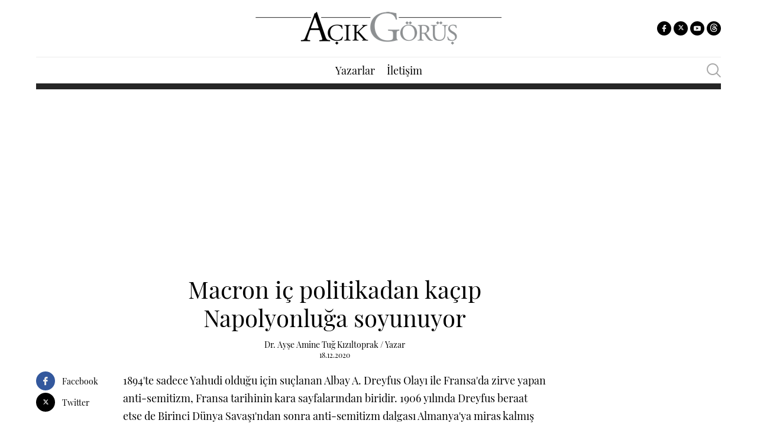

--- FILE ---
content_type: text/html
request_url: https://www.star.com.tr/acik-gorus/macron-ic-politikadan-kacip-napolyonluga-soyunuyor-haber-1595527/
body_size: 9451
content:
<!DOCTYPE html>
<html>
 
<head>
<script>!function(){var t=document.createElement("script");t.setAttribute("src",'https://cdn.p.analitik.bik.gov.tr/tracker'+(typeof Intl!=="undefined"?(typeof (Intl||"").PluralRules!=="undefined"?'1':typeof Promise!=="undefined"?'2':typeof MutationObserver!=='undefined'?'3':'4'):'4')+'.js'),t.setAttribute("data-website-id","704cb696-2854-4bf7-8496-d039339918c4"),t.setAttribute("data-host-url",'//704cb696-2854-4bf7-8496-d039339918c4.collector.p.analitik.bik.gov.tr'),document.head.appendChild(t)}();</script>
<!-- Google Tag Manager -->
<script>(function(w,d,s,l,i){w[l]=w[l]||[];w[l].push({'gtm.start':
new Date().getTime(),event:'gtm.js'});var f=d.getElementsByTagName(s)[0],
j=d.createElement(s),dl=l!='dataLayer'?'&l='+l:'';j.async=true;j.src=
'https://www.googletagmanager.com/gtm.js?id='+i+dl;f.parentNode.insertBefore(j,f);
})(window,document,'script','dataLayer','GTM-WRH4CZ2');</script>
<!-- End Google Tag Manager -->
<link href="https://www.star.com.tr/assets-star/css/menu.css?v=1907.99" rel="stylesheet" />

	
    <meta charset="windows-1254">
    <meta http-equiv="x-ua-compatible" content="ie=edge">
    <meta name="viewport" content="width=device-width, initial-scale=1, maximum-scale=1">
	<meta name="datePublished" content="2020-12-18T16:36:00+03:00">
<meta name="dateModified" content="2020-12-18T16:38:00+03:00">
<meta name="url" content="https://www.star.com.tr/acik-gorus/macron-ic-politikadan-kacip-napolyonluga-soyunuyor-haber-1595527/"> 
    <title>Macron i&#231; politikadan ka&#231;&#305;p Napolyonlu&#287;a soyunuyor</title>
    <meta name="description" content="1894'te sadece Yahudi oldu&#287;u i&#231;in su&#231;lanan Albay A. Dreyfus Olay&#305; ile Fransa'da zirve yapan anti-semitizm, Fransa tarihinin kara sayfalar&#305;ndan biridir. 1906 y&#305;l&#305;nda Dreyfus beraat etse de Birinci D&#252;nya Sava&#351;&#305;'ndan sonra anti-semitizm dalgas&#305; Almanya'ya miras kalm&#305;&#351; ve fa&#351;izm yenilip &#304;srail kurulunca...">
    <link rel="canonical" href="https://www.star.com.tr/acik-gorus/macron-ic-politikadan-kacip-napolyonluga-soyunuyor-haber-1595527/">
	<link rel="apple-touch-icon" href="apple-touch-icon.png">
    <link rel="stylesheet" href="/assets-acik/css/main.css?v=6">
    <link rel="stylesheet" href="/assets-acik/css/index.css?v=6">	
	<meta name="twitter:card" content="summary_large_image">
	<meta name="twitter:site" content="@stargazete">
	<meta name="twitter:title" content="Macron i&#231; politikadan ka&#231;&#305;p Napolyonlu&#287;a soyunuyor">
	<meta name="twitter:description" content="Haberin detaylar&#305; i&#231;in t&#305;klay&#305;n&#305;z">
	<meta property="twitter:image" content="https://imgscdn.stargazete.com/imgsdisk//2020/12/18/macron-ic-politikadan-kac-718_2.jpg" />
	<meta name="twitter:url" content="https://www.star.com.tr/acik-gorus/macron-ic-politikadan-kacip-napolyonluga-soyunuyor-haber-1595527/">
	<meta property="og:title" itemprop="headline" content="Macron i&#231; politikadan ka&#231;&#305;p Napolyonlu&#287;a soyunuyor"/>
	<meta property="og:description" content="Haberin detaylar&#305; i&#231;in t&#305;klay&#305;n&#305;z">
	<meta property="og:url" itemprop="url" content="https://www.star.com.tr/acik-gorus/macron-ic-politikadan-kacip-napolyonluga-soyunuyor-haber-1595527/"/>
	<meta property="og:type" content="article" />	
	<meta property="og:locale" content="tr_TR"/>
	<meta property="og:image" content="https://imgscdn.stargazete.com/imgsdisk//2020/12/18/macron-ic-politikadan-kac-718_2.jpg" />
	<meta property="og:site_name" content="Star.com.tr">
	<script async src="https://securepubads.g.doubleclick.net/tag/js/gpt.js"></script>
				<script>
  	window.googletag = window.googletag || {cmd: []};
  	googletag.cmd.push(function() {
	
	googletag.defineSlot('/30430650/star_web_acik_gorus/ust_masthead', [[970, 90], [970, 250], [980, 120], 'fluid', [960, 250], [980, 90], [970, 66], [980, 250], [970, 50]], 'div-gpt-ad-guru-masthead').addService(googletag.pubads());
	googletag.defineSlot('/30430650/star_web_acik_gorus/alt_masthead', [[980, 120], [970, 66], [970, 90], [630, 200], [670, 70], [980, 90], [600, 200], [750, 200], [670, 150], [750, 100], [960, 250], [930, 180], [970, 50], [990, 90], [970, 250], [950, 90], [728, 90], [980, 250], [630, 225], [960, 90], 'fluid'], 'div-gpt-ad-1531482872123-0').addService(googletag.pubads());
	googletag.defineSlot('/30430650/star_web_acik_gorus/160x600_sol', [[160, 600], [300, 300], [175, 670], [120, 240], [200, 446], [120, 600], [100, 300], [240, 400], 'fluid', [300, 600], [180, 150], [180, 600], [250, 360]], 'div-gpt-ad-guru-160x600-sol').addService(googletag.pubads());
	googletag.defineSlot('/30430650/star_web_acik_gorus/160x600_sag', [[160, 600], [300, 300], [175, 670], [120, 240], [200, 446], [120, 600], [100, 300], [240, 400], 'fluid', [300, 600], [180, 150], [180, 600], [250, 360]], 'div-gpt-ad-guru-160x600').addService(googletag.pubads());
    googletag.pubads().enableSingleRequest();
    googletag.enableServices();
  	});
		</script>   
		
  </head>
<link rel="stylesheet" href="/assets-acik/css/detail.css">

  <body class="detail">
    <div class="shell">
        <header class="main-header">
        <div class="container">
          <div class="flex middle between header-top">
            <div class="flex-1"></div>
            <div class="flex-1 flex"><a class="icon-logo" href="/acik-gorus/"></a></div>
            <div class="flex-1">
              <div class="social-area flex end"><a class="icon icon-facebook" href="https://www.facebook.com/Star-Açık-Görüş-313656272625578/" target="_blank"></a>
			  <a class="icon margin-left-sm" href="https://twitter.com/stargazete" target="_blank"><svg width="15" height="15" viewBox="0 0 21 24" fill="none" xmlns="http://www.w3.org/2000/svg">
<path d="M16.9265 5.4375L12.0608 10.9969L17.7843 18.5625H13.303L9.79678 13.9734L5.77959 18.5625H3.55303L8.75615 12.6141L3.26709 5.4375H7.86084L11.0343 9.63281L14.6999 5.4375H16.9265ZM15.1546 17.2313L7.19053 6.69844H5.86396L13.9171 17.2313H15.1499H15.1546Z" fill="white"/>
</svg></a>
			  <a class="icon icon-youtube margin-left-sm" href="https://www.youtube.com/channel/UCv4lXYH3XXLUHl54aykON0A?sub_confirmation=1" target="_blank"></a>
			  <a class="icon margin-left-sm"  href="https://www.threads.net/@stargazete" target="_blank"><svg style="margin-top:3px;" width="16" height="16" viewBox="0 0 24 24" fill="none" xmlns="http://www.w3.org/2000/svg">
<path d="M16.7049 11.108C16.5429 8.121 14.9109 6.411 12.1709 6.394C10.5189 6.384 9.13785 7.084 8.29185 8.367L9.79985 9.4C10.4339 8.439 11.4349 8.24 12.1599 8.247C13.0629 8.253 13.7429 8.515 14.1839 9.027C14.5039 9.399 14.7189 9.914 14.8259 10.563C14.0259 10.427 13.1599 10.385 12.2359 10.438C9.62985 10.588 7.95585 12.108 8.06785 14.219C8.12485 15.29 8.65785 16.212 9.56985 16.814C10.3399 17.323 11.3339 17.571 12.3649 17.515C13.7279 17.44 14.7969 16.92 15.5429 15.97C16.1089 15.248 16.4669 14.312 16.6249 13.134C17.2749 13.526 17.7549 14.041 18.0219 14.661C18.4739 15.715 18.4999 17.447 17.0869 18.859C15.8489 20.095 14.3609 20.631 12.1119 20.647C9.61685 20.629 7.72985 19.828 6.50385 18.269C5.35385 16.809 4.76085 14.699 4.73885 12C4.76085 9.3 5.35485 7.191 6.50385 5.73C7.72985 4.171 9.61685 3.371 12.1119 3.353C14.6249 3.372 16.5439 4.175 17.8179 5.743C18.4429 6.511 18.9129 7.477 19.2239 8.603L20.9899 8.133C20.6129 6.746 20.0209 5.551 19.2159 4.56C17.5829 2.55 15.1829 1.521 12.1059 1.5C9.03485 1.521 6.67285 2.555 5.08685 4.571C3.67585 6.366 2.94685 8.877 2.92285 12.007C2.94685 15.137 3.67585 17.634 5.08685 19.429C6.67385 21.445 9.04685 22.479 12.1169 22.5C14.8479 22.481 16.7719 21.766 18.3569 20.183C20.4319 18.11 20.3689 15.513 19.6859 13.919C19.1609 12.694 18.1159 11.713 16.7059 11.109L16.7049 11.108ZM12.2669 15.665C11.1249 15.729 9.93885 15.217 9.87985 14.119C9.83685 13.305 10.4599 12.397 12.3369 12.289C13.1852 12.232 14.0373 12.2906 14.8699 12.463C14.6539 15.165 13.3849 15.603 12.2669 15.665Z" fill="white"/>
</svg></a>
			  </div>
            </div>
          </div>
          <div class="flex middle between header-bottom">
            <div class="flex-1"></div>
            <div class="flex-1">
              <nav class="main-header-nav font-size-18">
                <ul class="flex center">
   
                <li><a href="/acik-gorus/yazar-listesi/">Yazarlar</a></li>
<!--                <li><a href="/acik-gorus/">Blog</a></li>-->
                
                <li><a href="/acik-gorus/iletisim/">İletişim</a></li>
                 
                </ul>
              </nav>
            </div>
            <form class="flex-1 flex end" action="/arama/" method="get" id="search-wrap">
              <div class="search-box margin-right-">
                <input type="text" placeholder="Aranacak kelime" id="search-input" name="kelime">
              </div>
              <button class="icon icon-find font-size-24 color-gray2 search-button" type="submit" form="search-wrap"></button>
            </form>
          </div>
        </div>
      </header><div class="container">
	  <div class="masthead flex center margin-top-lg" style="height:262px;"><div id='div-gpt-ad-guru-masthead'><script>googletag.cmd.push(function() { googletag.display('div-gpt-ad-guru-masthead'); });</script></div></div> 
	   </div>
      
     <script>


	setTimeout(function(){

		$(window).scroll(function() {    
		var scroll = $(window).scrollTop();
		if (scroll >= 150) {
			$(".newPageSkin").addClass("activeTop");
		}else{
			$(".newPageSkin").removeClass("activeTop");
		}
		}); 
    


}, 2000);

</script>
	<style>

	.newPageSkin{
		position: fixed;
		z-index: 205;
		margin: 0 auto;
		line-height: 0;
		left: 0;
		margin-top: 0;
		top: 0px;
		right: 0;
	}
	
	.solkule iframe {
		float: right;
	}
	
	.newPageSkin.activeTop{
		top: 0 !important;
	}
#div-gpt-ad-guru-160x600-sol > div{
    width: auto !important;
    display: block !important;
}
.sagkule, .solkule {
    width: 16rem;
    height: 60rem;
}
.solkule {
    margin-left: -16rem;
}
.sagkule {
    margin-right: -16rem;
}
</style>
<div class="container relative newPageSkin">
        <div class="solkule absolute left-0"><div id='div-gpt-ad-guru-160x600-sol'><script>googletag.cmd.push(function() { googletag.display('div-gpt-ad-guru-160x600-sol'); });setInterval(function(){googletag.pubads().refresh([fb4]);}, 15000);</script></div></div>
        <div class="sagkule absolute right-0"><div id='div-gpt-ad-guru-160x600'><script>googletag.cmd.push(function() { googletag.display('div-gpt-ad-guru-160x600'); });setInterval(function(){googletag.pubads().refresh([fb5]);}, 15000);</script></div></div>
      </div>
      
      
      <div class="container margin-top-xlg">
        <div class="row">
          <div class="col-9">
            <div class="row">
              <div class="col-2"></div>
              <div class="col-10">
                <div class="detail-page">
                  <header class="text-center">
                    <h1 class="title font-size-40">Macron iç politikadan kaçıp Napolyonluğa soyunuyor</h1>
                    <div class="font-size-14 margin-top-md">Dr. Ayşe Amine Tuğ Kızıltoprak / Yazar</div>
                    <div class="font-size-12">18.12.2020</div>
                  </header>
                </div>
              </div>
            </div>
            <div class="row margin-top-lg">
              <div class="col-2"> 
                <div class="social flex column"><a class="flex middle"  onclick="window.open( 'https://www.facebook.com/sharer/sharer.php?u=https://www.star.com.tr/acik-gorus/macron-ic-politikadan-kacip-napolyonluga-soyunuyor-haber-1595527/ ', 'Paylaşım', 'width=626,height=436'); return false;">
                    <div class="icon icon-facebook margin-right-md"></div>Facebook</a><a class="flex middle margin-top-sm" onclick="window.open('https://twitter.com/share?url=https://www.star.com.tr/acik-gorus/macron-ic-politikadan-kacip-napolyonluga-soyunuyor-haber-1595527/&amp;text='+encodeURI('Macron+iç+politikadan+kaçıp+Napolyonluğa+soyunuyor'.replace(/&#(\d+);/g, function(match, dec) {return String.fromCharCode(dec);}))+'&amp;via=stargazete'  , 'Paylaşım' , 'width=626,height=436' ); return false;">
                    <div class="icon margin-right-md"><svg width="15" height="15" viewBox="0 0 21 24" fill="none" xmlns="http://www.w3.org/2000/svg">
<path d="M16.9265 5.4375L12.0608 10.9969L17.7843 18.5625H13.303L9.79678 13.9734L5.77959 18.5625H3.55303L8.75615 12.6141L3.26709 5.4375H7.86084L11.0343 9.63281L14.6999 5.4375H16.9265ZM15.1546 17.2313L7.19053 6.69844H5.86396L13.9171 17.2313H15.1499H15.1546Z" fill="white"/>
</svg></div>Twitter</a></div>
              </div>
              <div class="col-10">
                <div class="detail-area font-size-18">
                  <p>1894'te sadece Yahudi olduğu için suçlanan Albay A. Dreyfus Olayı ile Fransa'da zirve yapan anti-semitizm, Fransa tarihinin kara sayfalarından biridir. 1906 yılında Dreyfus beraat etse de Birinci Dünya Savaşı'ndan sonra anti-semitizm dalgası Almanya'ya miras kalmış ve faşizm yenilip İsrail kurulunca yerini aşama aşama İslamofobiye bırakmıştır. Fransa'da nefret suçları yasası çağdaş hukuk ilkeleri bakımından kayda değerdir. Nefret söylemi bir suç olarak sayılmaktadır. Ama uygulamada Müslümanlar ve İslam dini bakımından çifte standart açıkça göze çarpmaktadır.</p><br><img src="https://imgscdn.stargazete.com/imgsdisk//2020/12/18/macron-ic-politikadan-kac-718_2.jpg" alt="Macron i&#231; politikadan ka&#231;&#305;p Napolyonlu&#287;a soyunuyor" width=700>
                  <br>
				  <p><strong>Dr. Ayşe Amine Tuğ Kızıltoprak / Yazar</strong></p>
                  <p><span>Son günlerde Türkofobi ile eşanlamda kullanılan İslamofobi kavramı iki zıtlığı içinde barındırmaktadır. Barış anlamına gelen &#8220;İslam&#8221; kelimesi ile Yunan mitolojisinde korku tanrısı olan phobi/fobi kelimesi ile birleştirilerek İslam korkusu ve İslam nefreti anlamında kullanılmaktadır. SSCB dağılıp Soğuk Savaş bitince Batı dünyası komünizm yerine yeni bir öteki yaratmak amacıyla bu kavramın ortaya çıkmasına etki eden bir siyaset gütmekten kaçınmadı. Batı dünyasını bir araya getiren ideolojik kamplaşma, II. Dünya Savaşı öncesinde belirgin bir şekilde ortaya çıkarak faşizm tehlikesi karşısında olmuştu. Savaş sonucunda faşist yayılma kesin olarak kontrol altına alınınca bu sefer komünizme karşı birliktelik ortaya çıktı. Doğu Bloku ve SSCB&#8217;nin dağılmasıyla Batı, tehdit tanımlamalarını değiştirerek &#8220;Radikal İslam&#8221;, &#8220;İslam fundamentalizmi&#8221; vb. kavramlar üreterek daha önce komünizme karşı müttefiklik yaptığı ülke ve bağımsızlık direnişçilerini Afganistan&#8217;da olduğu gibi suçlamaya başlamıştır.</span><br></p><p><b>Basmakalıp inanışlar</b></p><p>Batı&#8217;nın Müslümanları ötekileştirmesinin kökeninde tarihten gelen basmakalıp inanış ve önyargılar bulunmaktadır. İslamofobinin kökenleri Haçlı seferlerine kadar geri gider. Ancak çağdaş anlamda İslamofobi, Batılı güçlerin 18. Yüzyılda Asya ülkeleri ve 19. Yüzyılda Afrika ve Ortadoğu&#8217;daki İslam ülkelerini işgal etmeleriyle ortaya çıkan modernite içerisinde &#8220;öteki&#8221;nin inşası ile üretilen bir geçmişe sahiptir.</p><p>Fakat İslamofobi kavramıyla ötekileştirilenler sadece İslam ülkelerinde yaşayan halklar olmadı. Batı ülkelerinde, yatırımcı, öğrenci, göçmen işçi olarak veya vatandaş olarak yaşayan Müslümanlar da bu ötekileştirmeden olumsuz olarak etkilenmeye başladı.</p><p>İslamofobi kavramı bir oyun hamuru gibi, dünyayı domine eden Batı&#8217;daki entelektüel ve çatışmacı siyasetçiler tarafından keyfi olarak şekillendirilmiş ve amacı sağlayacak surete dönüştürülerek değişik dönemlerde değişik suçlamalarla dünya kamuoyunun dikkatine ciddi bir tehdit olarak sunuldu.</p><p><b>Fransa ırkçılığının kökeni</b></p><p>1871 Alman yenilgisinin günah keçisi olarak düzmece kanıtlar ve mahkemeler ile 1894&#8217;te sadece Yahudi olduğu için suçlanan Albay A. Dreyfus Olayı ile Fransa&#8217;da zirve yapan anti-semitizm, Fransa tarihinin kara sayfalarından biridir. 1906 yılında Dreyfus beraat etse de Birinci Dünya Savaşı&#8217;ndan sonra anti-semitizm dalgası Almanya&#8217;ya miras kalmış ve faşizm yenilip İsrail kurulunca yerini aşama aşama İslamofobiye bırakmıştır. Bu bakımdan İslamofobi anti-İslamizm denilemediği için kullanılan ama apaçık Müslüman kişileri ve dinlerini hedef alan bir işleve dönüştürüldü.</p><p>İslam karşıtlığı Haçlı Seferlerinden Fransız sömürgeciliği başlayana dek büyük ölçüde dini karakter taşırken modern sömürgecilik sürecinde &#8220;yenilik&#8221;, &#8220;özgürlük&#8221;, &#8220;medeniyet&#8221;, &#8220;evrensel değerler&#8221; ve &#8220;çağdaşlık&#8221; gibi seküler kavramlar içinde sürdürüldü.</p><p>Fransa&#8217;nın son yıllardaki İslamofobik yaklaşımı Charlie Hebdo olayı ile belirginleşmiştir. İslam Peygamberi&#8217;ni küçümseyen karikatürlerin yayınlanmasını derginin editörü &#8220;ifade özgürlüğü&#8221; kapsamında savunmaktadır. Fransa Hükümeti de bu açıklamayı benimsemektedir. 1881 yılında çıkan &#8220;Fransız Basın Yasası&#8221;na göre dini karikatürler de dahil olmak üzere her türlü çizim, düşünce ve resmin yayınlanması serbest bırakıldı ve basın özgürlüğünü sınırlayan düzenlemeler yapıldı. 1972 tarihli bir yasa ile nefret, kötüleme, ırkçı aşağılama, ayrımcılık ve tahrik içeren öğeler yasaklandı. Yine 1990 tarihli yasa ile anti-semitik ifadeler ve Yahudi soykırımını inkar etmek suç sayıldı. 2004 yılında basın yasasında yapılan değişiklikle ırk, millet, etnik köken, din, dil, cinsiyet, cinsel yönelim ya da engelliliğe yönelik herhangi bir kişi ya da gruba karşı ayrımcılık, kine, nefrete ve şiddete teşvik edici ve aşağılayıcı ifade, çizim ve resimin kamu ve özel iletişimi yasaklandı. 2017 yılında yapılan değişiklikte ise söz konusu yasağı ihlal edenlere verilecek cezalar ağırlaştırıldı.</p><p><b>Aşırı sağcı söylem</b></p><p>7 Ocak 2015&#8217;te Paris&#8217;te meydana gelen trajik Charlie Hebdo katliamı karşısında Fransa&#8217;da halkın tepkisi kontrol edilemedi. O sırada Fransa Cumhurbaşkanı olan F. Hollande samimi olarak olay sebebiyle Fransa çapında ortaya çıkacak tepkilerin İslam ve Müslümanlar aleyhine bir linç kampanyasına evrilmemesi için endişelerini dile getirdi ve bir takım uyarılarda bulundu. Fransa&#8217;daki ırkçılık ve nefret söylemlerine karşı yasal düzenlemeler yapılması yanında Hollande&#8217;in soğukkanlı yaklaşımlar sergilemesine rağmen, Charlie Hebdo trajedisi &#8220;Fransa&#8217;nın 11 Eylül&#8217;ü&#8221; gibi değerlendirme yapanların seslerini yükseltmesi sonucunu doğurdu. İslamofobik kavramlar seti yazılı, görsel ve sosyal medya mecralarında ölçüsüz suçlamalarla yürürlüğe sokuldu. İslam&#8217;ın ve Müslümanların Batı değerlerine karşı olduğundan Batı ile dost değil düşman olduklarına kadar birçok mesnetsiz yorum ve suçlama yapıldı. Halbuki Avrupa Birliği&#8217;nde daha önce ortaya çıkan kültürlerarası hoşgörü ve işbirliği gibi ilkelerin öncüsü Fransa idi. Fransa&#8217;nın 19. Yüzyıldaki kahramanı General Bonapart cumhuriyet rejimini imparatorluk rejimine dönüştürmüştür. 20. Yüzyıldaki kahramanı ise General De Gaulle&#8217;dür. Fransa&#8217;nın II. Dünya Savaşı ve sonrasındaki kaderini şekillendiren De Gaulle ise 1958&#8217;de kurduğu 5. Cumhuriyet ile halen yürürlükte olan yarı başkanlık sistemini getirmiştir. O günden bugüne gelene kadar iki temel siyasi kanat sağ ve sol olarak Fransa idaresinde söz sahibi oldu. 2017 yılındaki başkanlık seçimlerinde Emmanuel Macron merkezde olduğunu iddia eden &#8220;Yürüyüş Hareketi&#8221;ni kurarak 60 yıllık geleneği bozdu. Fransız sağı ve solu tarihi bir hezimet yaşarken Macron tarihi zafer kazandı. Ancak Macron iktidara geldikten sonra zaman zaman aşırı sağın sloganlarını kullanarak Fransız solunun hoşuna gitmeyen bir yola girdi. Macron&#8217;un aşırı sağcı söylemleri ülkesinde ve Avrupa&#8217;da yaşayan Müslümanlar yanında zaman zaman Türkiye ve Türkiye Cumhurbaşkanı&#8217;nı da hedef almaktadır.</p><p><b>Tutarsız politika</b></p><p>Bugün AB ülkeleri ve Fransa ekonomik ve siyasal bir kriz yaşamaktayken Macron dikkatini dış dünyaya çevirmiştir. Adeta iç sorunlarını çözmekten kaçınıp dış politika alanında yapay yaklaşım ve tutarsız söylemlerle yeni bir Napolyon olmaya soyunmuştur. Dış politika söylemlerinde Türkiye&#8217;yi hedef alması gerçek sorunlarla yüzleşip çare üretemediğinden kaynaklanmaktadır. Doğu Akdeniz, Libya, Suriye ve Karabağ sorununda takındığı tavırlar bu tutarsız politikasını açığa vurmaktadır. Azerbaycan topraklarında 28 yıldır işgal ettiği alanları daha da genişletmek için saldıran ama beklenmedik tepki gören Ermenistan&#8217;a destek veren Macron&#8217;un temsil ettiği Fransa, de Gaulle&#8217;ün Cezayir&#8217;de sömürgeciliği bitiren görece hakkaniyete dayalı politikalarından sapmaktadır.</p><p><b>Özgürlükte çifte standart</b></p><p>Fransa&#8217;da çoğu Kuzey Afrika kökenli olan yaklaşık 6-7 milyon ve ülke nüfusunun yaklaşık yüzde 10&#8217;u kadar olan Müslüman halkın cevabını aradığı soru: Özgürlükler konusunda neden çifte standart vardır? Fransız yasaları Müslüman vatandaşlar ile Yahudi ve Hristiyan vatandaşlara neden eşit uygulanmıyor?</p><p>Fransız yasalarını uygulayan yargıçlar eşcinsellere hakareti nefret ve ayrımcılık suçu kapsamında değerlendirmek yanında, Yahudilerle ilgili herhangi bir olumsuz ifade ve eleştiriyi &#8220;anti-semitizm&#8221; olarak cezalandırma yoluna giderken Müslümanlar hakkında benzer durumlar ortaya çıkınca neden yasaları eşit şekilde uygulamayıp &#8220;ifade ve düşünce özgürlüğü&#8221; diye geçiştirmektedir. Hatta, madur olduklarını iddia eden Müslüman halka &#8220;ifade ve düşünce özgürlüğü&#8221;ne saygı ve hoşgörü dersi vermeye kalkışmaktadır. Mesela, Fransız yargısı 2007 yılında &#8220;Lyon Capitale&#8221; gazetesindeki bir röportajda Yahudileri kastederek &#8220;dinci düzenbaz&#8221; ifadesini kullanan bir sanatçıyı hakaret etmekten dolayı cezalandırdı. 2008 yılında ise, Charlie Hebdo&#8217;da eski Cumhurbaşkanı Nicolas Sarkozy&#8217;nin oğlu Jean Sarkozy nişanlısının isteği üzerine Yahudi dinine gireceği haberini eleştiren karikatürist hakkında ceza davası açıldığı gibi dergideki işine de son verildi. Ancak Charlie Hebdo&#8217;da Hz. Muhammed&#8217;in saygısızca karikatürünün çizilmesi ifade özgürlüğü olarak değerlendirildiği için dava konusu dahi yapılmadı. Bu olaylar karşılaştırıldığında onbinlerce Müslümanın gösteriler yaparak dünyanın her tarafında Charlie Hebdo&#8217;yu prostesto etmesi söz konusu iken anti-semitizm suçlamasına muhatap olarak cezalandırılan vakalarda bu denli toplumsal tepkiler ortaya çıkmadı.</p><p>Fransa&#8217;da nefret suçları yasası çağdaş hukuk ilkeleri bakımından kayda değerdir. Nefret söylemi bir suç olarak sayılmaktadır. Ama uygulamada Müslümanlar ve İslam dini bakımından çifte standart açıkça göze çarpmaktadır. Fransa&#8217;da Cumhurbaşkanı Macron eliyle nefret söylemi üretilmektedir. Bu yüzden Fransa&#8217;da nefret ile nefret söylemi üretilmesinin ve nefret suçunun işlenmesinin önüne geçilememektedir.  </p><p>Fransız Cumhurbaşkanı&#8217;nın İslam dini ve Müslümanlar aleyhine kullandığı dil, ifade özgürlüğü kapsamında değil nefret suçları kapsamında değerlendirilecek bir çerçeveye sahiptir. Fransa gibi bir ülkenin lideri, ülkesindeki Müslüman vatandaşları ve devletinin yakın ilişkilerde bulunduğu Müslüman ülkeleri ötekileştiren nefret söylemi kapsamındaki ifadelerinden uzaklaşmazsa ülkesini izole etmekten kurtulamayacaktır. Fransa İslam dini ve Müslümanları hedef alarak AB içinde zayıflayan konumunun güçlendirmek için nefret siyaseti gütmekte olabilir. Alman hükümetinin Fransa&#8217;nın Doğu Akdeniz politikalarına tam destek vermekten uzak durması karşısında Macron&#8217;un ötekileştirici kimlik siyasetini izlemesi, ancak kısa vadede Paris&#8217;e çıkar sağlar. Çünkü Fransa&#8217;nın nefretçi, ötekileştirici ve düşmanlık söylemleri aklı selim yönetimler ve halklar nezdinde karşılık bulmakta güçlük çekmektedir.</p><p><b><i>aakiziltoprak@gmail.com</i></b></p><p><b>Kaynaklar</b></p><p>Caner Övsan ÇAKAŞ, Avrupa&#8217;da İslam&#8217;ın Ötekı&#775;leştı&#775;rı&#775;lmesı&#775; Ve Yükselen İslomofobı&#775;&#8217;nı&#775;n Analı&#775;zı&#775;, (Basılmamış Doktora Tezi), Dokuz Eylül Üniversitesi, 2018.</p><p>Fulya A. Durakçay- Asiye G.G. Gülal, &#8220;Fransa&#8217;da Yükselen Nefret Söylemi Ve Nefret Suçu: Tematik Bir Çözümleme&#8221;, Avrasya Sosyal Ve Ekonomi Araştırmaları Dergisi, Cilt 4, Sayı 6 (2017), S.126-145.</p><p>İbrahim Kalın, Ben, Öteki ve Ötesi: İslam-Batı İlişkileri Tarihine Giriş, İstanbul, 2016.</p><p>Deepa Kumar, İslamofobi: İmparatorluğun Siyaseti, çev. Işıl Alatlı, İstanbul, 2016.</p> 
              
                 
                </div>
        
                
                
                
                
                
              </div>
            </div>
          </div>
          <div class="col-3">
            <div class="right-sidebar">
              
            

    
              
              
              
              
              
              
            </div>

          </div>

        </div>
      </div>
     <div class="container"> <div class="masthead flex center margin-top-lg" style="height:262px;"><div id='div-gpt-ad-1531482872123-0'><script>googletag.cmd.push(function() { googletag.display('div-gpt-ad-1531482872123-0'); });</script></div></div> </div> 
	  <div class="main-footer">
        <div class="container">
          <div class="flex between">
            <div class="icon-acik-gorus-logo"></div>
            <div class="f-center">
              <ul class="flex f-menu center middle font-weight-4">
                <li><a href="/acik-gorus/">Ana Sayfa</a></li>
                <li><a href="/acik-gorus/yazar-listesi/">Yazarlar</a></li>
                <!--<li><a href="/acik-gorus/">Blog</a></li>-->
                <li><a href="/iletisim/">İletişim</a></li>
                <li><a href="/kunye/">Künye</a></li>
                
              </ul>
            </div>
            <div class="social-area flex end soft"><a class="icon icon-facebook" href="https://www.facebook.com/Star-Açık-Görüş-313656272625578/" target="_blank"></a><a class="icon margin-left-md" href="https://twitter.com/stargazete" target="_blank"><svg width="15" height="15" viewBox="0 0 21 24" fill="none" xmlns="http://www.w3.org/2000/svg">
<path d="M16.9265 5.4375L12.0608 10.9969L17.7843 18.5625H13.303L9.79678 13.9734L5.77959 18.5625H3.55303L8.75615 12.6141L3.26709 5.4375H7.86084L11.0343 9.63281L14.6999 5.4375H16.9265ZM15.1546 17.2313L7.19053 6.69844H5.86396L13.9171 17.2313H15.1499H15.1546Z" fill="black"/>
</svg></a>
			
			<a class="icon icon-youtube margin-left-md" href="https://www.youtube.com/channel/UCv4lXYH3XXLUHl54aykON0A?sub_confirmation=1" target="_blank"></a><a class="icon margin-left-md"  href="https://www.threads.net/@stargazete" target="_blank"><svg style="margin-top:3px;" width="16" height="16" viewBox="0 0 24 24" fill="none" xmlns="http://www.w3.org/2000/svg">
<path d="M16.7049 11.108C16.5429 8.121 14.9109 6.411 12.1709 6.394C10.5189 6.384 9.13785 7.084 8.29185 8.367L9.79985 9.4C10.4339 8.439 11.4349 8.24 12.1599 8.247C13.0629 8.253 13.7429 8.515 14.1839 9.027C14.5039 9.399 14.7189 9.914 14.8259 10.563C14.0259 10.427 13.1599 10.385 12.2359 10.438C9.62985 10.588 7.95585 12.108 8.06785 14.219C8.12485 15.29 8.65785 16.212 9.56985 16.814C10.3399 17.323 11.3339 17.571 12.3649 17.515C13.7279 17.44 14.7969 16.92 15.5429 15.97C16.1089 15.248 16.4669 14.312 16.6249 13.134C17.2749 13.526 17.7549 14.041 18.0219 14.661C18.4739 15.715 18.4999 17.447 17.0869 18.859C15.8489 20.095 14.3609 20.631 12.1119 20.647C9.61685 20.629 7.72985 19.828 6.50385 18.269C5.35385 16.809 4.76085 14.699 4.73885 12C4.76085 9.3 5.35485 7.191 6.50385 5.73C7.72985 4.171 9.61685 3.371 12.1119 3.353C14.6249 3.372 16.5439 4.175 17.8179 5.743C18.4429 6.511 18.9129 7.477 19.2239 8.603L20.9899 8.133C20.6129 6.746 20.0209 5.551 19.2159 4.56C17.5829 2.55 15.1829 1.521 12.1059 1.5C9.03485 1.521 6.67285 2.555 5.08685 4.571C3.67585 6.366 2.94685 8.877 2.92285 12.007C2.94685 15.137 3.67585 17.634 5.08685 19.429C6.67385 21.445 9.04685 22.479 12.1169 22.5C14.8479 22.481 16.7719 21.766 18.3569 20.183C20.4319 18.11 20.3689 15.513 19.6859 13.919C19.1609 12.694 18.1159 11.713 16.7059 11.109L16.7049 11.108ZM12.2669 15.665C11.1249 15.729 9.93885 15.217 9.87985 14.119C9.83685 13.305 10.4599 12.397 12.3369 12.289C13.1852 12.232 14.0373 12.2906 14.8699 12.463C14.6539 15.165 13.3849 15.603 12.2669 15.665Z" fill="black"/>
</svg></a></div>
          </div>
          <div class="bottom-text margin-top-lg text-center color-gray5 font-size-12">
            <div class="copyright">© Copyright 2025</div>
            <div class="margin-top-md">Sitemizde yayınlanan haberlerin telif hakları gazete ve haber kaynaklarına aittir. İzin alınmadan, kaynak gösterilerek dahi iktibas edilemez.</div>
          </div>
        </div>
      </div>
      
                   
             
    </div>
    <script src="/assets/js/min/scripts-min.js"></script>
  </body>
</html>

--- FILE ---
content_type: text/html; charset=utf-8
request_url: https://www.google.com/recaptcha/api2/aframe
body_size: 267
content:
<!DOCTYPE HTML><html><head><meta http-equiv="content-type" content="text/html; charset=UTF-8"></head><body><script nonce="VE1yzMOfpuZoCi5j_x7eiA">/** Anti-fraud and anti-abuse applications only. See google.com/recaptcha */ try{var clients={'sodar':'https://pagead2.googlesyndication.com/pagead/sodar?'};window.addEventListener("message",function(a){try{if(a.source===window.parent){var b=JSON.parse(a.data);var c=clients[b['id']];if(c){var d=document.createElement('img');d.src=c+b['params']+'&rc='+(localStorage.getItem("rc::a")?sessionStorage.getItem("rc::b"):"");window.document.body.appendChild(d);sessionStorage.setItem("rc::e",parseInt(sessionStorage.getItem("rc::e")||0)+1);localStorage.setItem("rc::h",'1767055061634');}}}catch(b){}});window.parent.postMessage("_grecaptcha_ready", "*");}catch(b){}</script></body></html>

--- FILE ---
content_type: text/css
request_url: https://www.star.com.tr/assets-star/css/menu.css?v=1907.99
body_size: 507
content:
.nveMenu {
	 position: fixed;
	 top: 0;
	 left: 0;
	 right: 0;
	 width: 320px;
	 height: 100%;
	 opacity: 0;
	 visibility: hidden;
	 z-index: 999;
	 transform: translateX(-320px);
	 transition: all 0.5s cubic-bezier(0.7, 0, 0.3, 1);
	 padding-top: 10px;
	 padding-left: 0;
	 padding-right: 0;
	 padding-bottom: 20px;
	 background:#fff;
}
 .nveMenu.is-opened {
	 opacity: 1;
	 visibility: visible;
	 transform: translateX(0);
}
 .nveMenu .icon-logo {
	 zoom: 0.6;
}
 .nveMenu .accordion-container {
	 position: relative;
	 max-width: 500px;
	 height: auto;
	 margin: 10px auto;
}
 .nveMenu .accordion-container > h2 {
	 text-align: center;
	 color: #fff;
	 padding-bottom: 5px;
	 margin-bottom: 20px;
	 padding-bottom: 15px;
	 border-bottom: 1px solid #ddd;
}
 .nveMenu .set {
	 position: relative;
	 width: 100%;
	 height: auto;
}
 .nveMenu .set:hover {
	 background-color: #e30b17;
	 color: #fff;
}
 .nveMenu .set:hover a {
	 color: #fff;
}
 .nveMenu .set > a {
	 display: block;
	 padding: 10px 15px;
	 text-decoration: none;
	 color: #555;
	 font-weight: 600;
	 border-bottom: 1px solid #ddd;
}
 .nveMenu .set > a i {
	 float: right;
	 margin-top: 2px;
	 transform: rotate(90deg);
}
 .nveMenu .set > a.active {
	 background-color: #e30b17;
	 color: #fff;
}
 .nveMenu .content {
	 background-color: #fff;
	 border-bottom: 1px solid #ddd;
	 display: none;
	 padding: 5px 15px 5px 30px;
	 font-size: 14px;
	 font-weight: 600;
}
 .nveMenu .content ul {
	 position: relative;
}
 .nveMenu .content ul::after {
	 content: '';
	 position: absolute;
	 left: -10px;
	 width: 1px;
	 height: 100%;
	 top: 3px;
	 background: #ddd;
}
 .nveMenu .content ul li {
	 margin-bottom: 5px;
}
 .nveMenu .content a {
	 display: block;
	 color: #555 !important;
}
 .nveMenu .content a:hover {
	 color: #e30b17 !important;
}
 .nveMenu .content p {
	 padding: 10px 15px;
	 margin: 0;
	 color: #333;
}
 .nveMenu .menuSocialsArea .socialsLink {
	 margin-top: 20px;
	 display: block;
	 background-color: #c7c7c7;
	 padding: 10px 0;
}
 .nveMenu .menuSocialsArea .socialsLink h3 {
	 text-align: center;
	 font-size: 14px;
	 font-weight: 600;
	 margin-bottom: 10px;
}
 .nveMenu .menuSocialsArea .socialsLink ul {
	 display: flex;
	 align-items: center;
	 justify-content: space-evenly;
}
 .nveMenu .menuSocialsArea .socialsLink ul li a i {
	 color: #fff;
	 padding: 8px;
	 display: block;
}
 .nveMenu .menuSocialsArea .phoneApp {
	 margin-top: 15px;
}
 .nveMenu .menuSocialsArea .phoneApp ul {
	 display: flex;
	 align-items: center;
	 justify-content: space-around;
}
 .nveMenu .closeMenu {
	 position: absolute;
	 right: 8px;
	 top: 5px;
}
 .nveMenu .closeMenu a {
	 color: #000;
	 font-size: 22px;
}
 .overlay {
	 position: fixed;
	 top: 0;
	 right: 0;
	 width: calc(100% - 320px);
	 height: 100%;
	 background: rgba(0, 0, 0, 0.71);
	 opacity: 0;
	 visibility: hidden;
	 transition: all 0.5s cubic-bezier(0.7, 0, 0.3, 1);
	 z-index: 9;
	 width: 100%;
}
 .overlay.is-on {
	 opacity: 1;
	 visibility: visible;
}
 .navlinks li {
	 display: block;
	 padding: 12px 0;
}
 .navlinks li a {
	 text-transform: uppercase;
	 color: #666;
	 font-weight: 700;
}
 .navlinks li a:hover {
	 text-decoration: none;
}
 

--- FILE ---
content_type: text/css
request_url: https://www.star.com.tr/assets-acik/css/main.css?v=6
body_size: 3621
content:
@charset "UTF-8";.icon-acik-gorus-logo{background-image:url(../img/sprite.png);background-position:0 -61px;width:159px;height:33px}.icon-logo{background-image:url(../img/sprite.png);background-position:0 0;width:416px;height:56px}.icon-test2{background-image:url(../img/sprite.png);background-position:0 -99px;width:60px;height:60px}@media (-webkit-min-device-pixel-ratio:2),(min-resolution:192dpi){.icon-acik-gorus-logo{background-image:url(../img/sprite@2x.png);background-size:416px 159px}.icon-logo{background-image:url(../img/sprite@2x.png);background-size:416px 159px}.icon-test2{background-image:url(../img/sprite@2x.png);background-size:416px 159px}}@font-face{font-family:icon;src:url(../font/icon.eot);src:url(../font/icon.eot?#iefix) format("eot"),url(../font/icon.woff2) format("woff2"),url(../font/icon.woff) format("woff"),url(../font/icon.ttf) format("truetype"),url(../font/icon.svg#icon) format("svg");font-weight:400;font-style:normal}.icon{font-family:icon!important;speak:none;font-style:normal;font-weight:400;font-variant:normal;text-transform:none;line-height:1;-webkit-font-smoothing:antialiased;-moz-osx-font-smoothing:grayscale}.icon-acik-gorus-logo:before{content:""}.icon-arrow-left:before{content:""}.icon-arrow-right:before{content:""}.icon-chat:before{content:""}.icon-facebook:before{content:""}.icon-find:before{content:""}.icon-instagram:before{content:""}.icon-left-arrow-angle:before{content:""}.icon-mail:before{content:""}.icon-pause:before{content:""}.icon-print:before{content:""}.icon-twitter:before{content:""}.icon-youtube:before{content:""}html{font-size:62.5%;font-family:-apple-system,BlinkMacSystemFont,"Segoe UI",sans-serif;-webkit-text-size-adjust:100%;-webkit-tap-highlight-color:transparent}body{font-size:1.4rem;min-width:119rem}body,html{height:100%}h1,h2,h3,h4,h5,h6{line-height:1.2;font-weight:400;font-size:inherit}*{margin:0;padding:0}*,::after,::before{box-sizing:border-box}a{color:inherit;text-decoration:none}img{border:0;display:block}button,input[type=reset],input[type=submit],select{-webkit-appearance:none;cursor:pointer;border:none;background:0 0}button,input,select{outline:0}input{border:none}ol,ul{list-style:none}.container{margin-right:auto;margin-left:auto;padding-right:1.6rem;padding-left:1.6rem}.margin-bottom{margin-bottom:-2rem}.margin-bottom>*{margin-bottom:2rem}.row{flex-direction:row;flex-wrap:wrap;display:flex;margin-left:-1rem;margin-right:-1rem}.col,.col-10,.col-12,.col-2,.col-3,.col-4,.col-6,.col-7,.col-8,.col-9{padding-left:1rem;padding-right:1rem}.col-2{width:16.66667%}.col-3{width:25%}.col-4{width:33.33333%}.col-6{width:50%}.col-7{width:58.33333%}.col-8{width:66.66667%}.col-9{width:75%}.col-10{width:83.33333%}.col-12{width:100%}.container{max-width:119rem}@media (max-width:76.8rem){.col-mb-4{width:33.33333%}.col-mb-6{width:50%}.col-mb-8{width:66.66667%}.col-mb-12{width:100%}}.flex{display:flex;flex-direction:row;flex:0 1 auto;align-items:flex-start}.column{display:flex;flex-direction:column;flex-wrap:nowrap}.nowrap{flex-wrap:nowrap}.start{text-align:start;justify-content:flex-start}.center{justify-content:center}.end{text-align:end;justify-content:flex-end}.top{align-items:flex-start}.middle{align-items:center}.bottom{align-items:flex-end}.stretch{align-items:stretch}.between{justify-content:space-between}.around{justify-content:space-around}.auto{flex:1 auto}.equal{flex:1 0}.color-white{color:#fff}.color-graylight{color:#bdbdbd}.color-graymedium{color:#9e9e9e}.color-graydark{color:#757575}.color-black{color:#000}.background-primary{background-color:#111}.background-secondary{background-color:#222}.background-white{background-color:#fff}.color-link{color:#2196f3}.no-select,label{user-select:none}.word-break{word-break:break-all}.margin-right-sm{margin-right:.4rem}.margin-right-md{margin-right:1.2rem}.margin-right-lg{margin-right:2rem}.margin-left-sm{margin-left:.4rem}.margin-left-md{margin-left:1.2rem}.margin-left-lg{margin-left:2rem}.margin-bottom-sm{margin-bottom:.4rem}.margin-bottom-md{margin-bottom:1.2rem}.margin-bottom-lg{margin-bottom:2rem}.margin-top-sm{margin-top:.4rem}.margin-top-md{margin-top:1.2rem}.margin-top-lg{margin-top:2rem}.margin-top-xlg{margin-top:3.2rem}.padding-xsm{padding:.8rem}.padding-sm{padding:1.2rem}.padding-md{padding:2rem}.padding-lg{padding:3.2rem}.padding-horizontal-sm{padding:1.2rem 0}.padding-horizontal-md{padding:2rem 0}.padding-horizontal-lg{padding:3.2rem 0}.padding-vertical-sm{padding:0 1.2rem}.padding-vertical-md{padding:0 2rem}.padding-vertical-lg{padding:0 3.2rem}.line-height-sm{line-height:1}.line-height-md{line-height:2}.line-height-lg{line-height:3}.font-size-9{font-size:.9rem}.font-size-10{font-size:1rem}.font-size-11{font-size:1.1rem}.font-size-12{font-size:1.2rem}.font-size-13{font-size:1.3rem}.font-size-14{font-size:1.4rem}.font-size-15{font-size:1.5rem}.font-size-16{font-size:1.6rem}.font-size-17{font-size:1.7rem}.font-size-18{font-size:1.8rem}.font-size-20{font-size:2rem}.font-size-24{font-size:2.4rem}.font-size-25{font-size:2.5rem}.font-size-30{font-size:3rem}.font-size-32{font-size:3.2rem}.font-size-40{font-size:4rem}.font-size-45{font-size:4.5rem}.font-weight-3{font-weight:300}.font-weight-4{font-weight:400}.font-weight-5{font-weight:500}.font-weight-7{font-weight:700}.text-center{text-align:center}.text-left{text-align:left}.text-right{text-align:right}.text-nowrap{white-space:nowrap}.underline{text-decoration:underline}.radius-sm{border-radius:.2rem}.radius-md{border-radius:.4rem}.radius-lg{border-radius:.8rem}.radius-circle{border-radius:50%}.border{border:.1rem solid #9e9e9e}.shadow{box-shadow:0 .1rem .1rem .064rem rgba(0,0,0,.1);overflow:hidden}.width-full{width:100%}.height-full{height:100%}.disable{pointer-events:none;opacity:.5}.display-none{display:none}.cursor-pointer{cursor:pointer}@media (max-width:76.8rem){.hide-mobile{display:none}.mobile-margin:last-child{margin-bottom:-2rem}.mobile-margin>*{margin-bottom:2rem}}@media screen and (min-width:76.8rem){.hide-desktop{display:none}}.full-link{position:absolute;z-index:10;top:0;left:0;width:100%;height:100%;opacity:0;text-indent:200%}.centerer{position:absolute;top:50%;left:50%;transform:translate(-50%,-50%)}.cover{background-repeat:no-repeat;background-size:cover;background-color:#bdbdbd;background-position:center}.relative{position:relative}.absolute{position:absolute;z-index:1}.left-0{left:0}.right-0{right:0}.bottom-0{bottom:0}.top-0{top:0}.fixed{position:fixed;z-index:11}.inline-block{display:inline-block}.block{display:block}.responsive-image{max-width:100%}.image-wrapper{width:100%;position:relative;overflow:hidden;padding-bottom:56.25%;background-color:#bdbdbd}.image-wrapper img{width:100%;position:absolute;top:50%;left:50%;transform:translate(-50%,-50%)}.line-camp{display:-webkit-box;-webkit-box-orient:vertical;overflow:hidden}.line-2{-webkit-line-clamp:2}.line-3{-webkit-line-clamp:3}.line-4{-webkit-line-clamp:4}.line-1{overflow:hidden;white-space:nowrap;text-overflow:ellipsis;display:inherit}.overlay{background-color:rgba(0,0,0,.7);left:0;bottom:0;right:0;top:0}.flex-1{flex:1}.button{background-color:#111;color:#fff;height:3rem;line-height:3rem;opacity:1;transition:opacity .3s}.button:hover{opacity:.8;background-color:#111;color:#fff}.pagination li{width:3rem;height:3rem;line-height:3rem;margin:0 .4rem;background-color:#9e9e9e;transition:background-color .3s}.pagination li.active{background-color:#111;color:#fff}.pagination li:hover{background-color:#111;color:#fff}.gradient:before{position:absolute;bottom:0;left:0;width:100%;height:100%;content:'';background:linear-gradient(to bottom,rgba(0,0,0,0) 0,rgba(0,0,0,.65) 100%);z-index:1}.gradient.light:before{opacity:.5}.mobile-scroll-main{overflow:hidden;width:100%}.mobile-scroll-wrapper{overflow-x:scroll;width:100%;-webkit-overflow-scrolling:touch}.mobile-scroll-wrapper>div{min-width:200vw}.dropdown:hover .dropdown-select{display:block;background-color:#fff}.dropdown .dropdown-item{transition:background-color .3s}.dropdown .dropdown-item:hover{background-color:#9e9e9e}.popup-wrapper{z-index:12;top:10vh;left:50%;transform:translateX(-50%);max-width:60rem}.popup-close{right:0;top:-3rem}.popup #popup:checked~.overlay{display:none}.popup #popup:checked~.popup-wrapper{display:none}.swiper-container{margin:0 auto;position:relative;overflow:hidden;list-style:none;padding:0;z-index:1}.swiper-container-vertical>.swiper-wrapper{flex-direction:column}.swiper-wrapper{position:relative;width:100%;height:100%;z-index:1;display:flex;transition-property:transform;box-sizing:content-box}.swiper-container-multirow>.swiper-wrapper{flex-wrap:wrap}.swiper-container-free-mode>.swiper-wrapper{transition-timing-function:ease-out;margin:0 auto}.swiper-slide{flex-shrink:0;width:100%;height:100%;position:relative;transition-property:transform}.swiper-slide-invisible-blank{visibility:hidden}.swiper-container-autoheight,.swiper-container-autoheight .swiper-slide{height:auto}.swiper-container-autoheight .swiper-wrapper{align-items:flex-start;transition-property:transform,height}.mobile-menu-overlay,.mobile-search-overlay{visibility:hidden;opacity:0;pointer-events:none;transition:.3s opacity}.mobile-menu-list{pointer-events:none;transform:translateX(-100%);transition:.3s transform;height:100vh;width:80%;left:0;top:0;bottom:0;overflow-y:auto;-webkit-overflow-scrolling:touch;padding-bottom:10rem;background-color:#000}.mobile-menu-list-item{transition:.3s opacity}.mobile-menu-list-item:hover{opacity:.7}.mobile-search{left:0;top:0;overflow:hidden;pointer-events:none;z-index:11}.mobile-search-background{background:#fff;transition:.3s transform ease-out;width:1px;height:1px;right:0;bottom:0;visibility:hidden}.mobile-search-input{border-bottom:1px solid #d9d9d9;z-index:10;border-width:0 0 1px 0;border-radius:0}.mobile-search-wrapper{visibility:hidden;transition:visibility 0s linear 0s}.mobile-search-hidden-input{top:0;right:0;opacity:0;z-index:3}.mobile-search-trigger{z-index:2}#mobileSearch:checked~.mobile-search{pointer-events:all}#mobileSearch:checked~.mobile-search .mobile-search-background{visibility:visible;transform:scale(3000)}#mobileSearch:checked~.mobile-search .mobile-search-wrapper{visibility:visible;pointer-events:all;transition:visibility 0s linear .3s}#mobileSearch:checked~.mobile-search-overlay{visibility:visible;opacity:1;pointer-events:all}#mobileMenu:checked~.mobile-menu-overlay{visibility:visible;opacity:1;pointer-events:all}#mobileMenu:checked~.mobile-menu-list{transform:translateX(0);pointer-events:all}.styled-checkbox{position:absolute;opacity:0}.styled-checkbox+label{position:relative;cursor:pointer;padding:0}.styled-checkbox+label:before{content:'';margin-right:10px;display:inline-block;vertical-align:text-top;width:20px;height:20px;background:#9e9e9e}.styled-checkbox.radio+label:before{border-radius:50%}.styled-checkbox:hover+label:before{background:#111}.styled-checkbox:checked+label:before{background:#111}.styled-checkbox:disabled+label{color:#b8b8b8;cursor:auto}.styled-checkbox:disabled+label:before{box-shadow:none;background:#ddd}.styled-checkbox:checked+label:after{content:'';position:absolute;left:5px;top:9px;background:#fff;width:2px;height:2px;box-shadow:2px 0 0 #fff,4px 0 0 #fff,4px -2px 0 #fff,4px -4px 0 #fff,4px -6px 0 #fff,4px -8px 0 #fff;transform:rotate(45deg)}.row.small{margin-left:-.2rem;margin-right:-.2rem}.row.small .margin{margin-bottom:-.4rem}.row.small .margin>*{margin-bottom:.4rem}.row.small .col-12,.row.small .col-4,.row.small .col-6,.row.small .col-8{padding-left:.2rem;padding-right:.2rem}@font-face{font-family:PlayfairDisplay;font-weight:400;src:url(../font/PlayfairDisplay-Regular.woff2) format("woff2"),url(../font/PlayfairDisplay-Regular.ttf) format("truetype"),url(../font/PlayfairDisplay-Regular.woff) format("woff"),url(../font/PlayfairDisplay-Regular.svg#PlayfairDisplay) format("svg");font-style:normal}@font-face{font-family:PlayfairDisplay;font-weight:400;src:url(../font/PlayfairDisplay-Italic.woff2) format("woff2"),url(../font/PlayfairDisplay-Italic.ttf) format("truetype"),url(../font/PlayfairDisplay-Italic.woff) format("woff"),url(../font/PlayfairDisplay-Italic.svg#PlayfairDisplay) format("svg");font-style:italic}@font-face{font-family:PlayfairDisplay;font-weight:700;src:url(../font/PlayfairDisplay-Bold.woff2) format("woff2"),url(../font/PlayfairDisplay-Bold.ttf) format("truetype"),url(../font/PlayfairDisplay-Bold.woff) format("woff"),url(../font/PlayfairDisplay-Bold.svg#PlayfairDisplay) format("svg");font-style:normal}@font-face{font-family:PlayfairDisplay;font-weight:900;src:url(../font/PlayfairDisplay-Black.woff2) format("woff2"),url(../font/PlayfairDisplay-Black.ttf) format("truetype"),url(../font/PlayfairDisplay-Black.woff) format("woff"),url(../font/PlayfairDisplay-Black.svg#PlayfairDisplay) format("svg");font-style:normal}.bg-gray{background:#262626}.color-gray{color:#262626}.color-gray2{color:#a8a8a8}.color-gray3{color:#303030}.color-gray4{color:#434343}.color-gray5{color:#676767}.color-red{color:#cf011b}body{font-family:PlayfairDisplay}.main-header .header-top{padding:2rem 0}.main-header .header-bottom{border-bottom:solid #262626 1rem;border-top:solid #ebebeb .1rem}.main-header .header-bottom .main-header-nav ul li a{padding:1rem;display:block;position:relative}.main-header .header-bottom .main-header-nav ul li a:hover:before{content:'';width:100%;position:absolute;height:.1rem;background:#434343;top:-.1rem;left:0}.main-header .header-bottom #search-wrap .search-box{width:0;overflow:hidden;transition:all ease-in-out .2s}.main-header .header-bottom #search-wrap .search-box.active{width:14rem}.main-header .header-bottom #search-wrap .search-button:hover{color:#000}.border-white{border:solid #fff .1rem}.social-area a{background:#000;text-align:center;width:2.4rem;height:2.4rem;line-height:2.4rem;border-radius:50%;color:#eee;font-size:1.2rem}.social-area a.icon-facebook:hover{background:#33589d}.social-area a.icon-twitter:hover{background:#00a2f8}.social-area a.icon-youtube:hover{background:red}.social-area.soft a{background:#fff;color:#000}.img-wrapper{position:relative;overflow:hidden;padding-top:56%}.img-wrapper.small{padding-top:42%}.img-wrapper.black::after{position:absolute;content:'';background:#000;bottom:0;left:0;width:100%;height:100%;z-index:1;background:rgba(0,0,0,.192)}.img-wrapper.linear-black:before{position:absolute;content:'';background:#000;bottom:-1px;left:0;width:100%;height:65%;z-index:1;background:linear-gradient(to top,#000,rgba(0,0,0,0))}.img-wrapper img{width:100%;position:absolute;left:50%;top:50%;transform:translate(-50%,-50%);z-index:0}.main-footer{background:#000;margin-top:5rem;padding:5rem 0 3rem 0}.main-footer .f-menu{color:#fff}.main-footer .f-menu li{margin:0 2rem}.main-footer .f-menu li a:hover{text-decoration:underline}.right-sidebar .column-1{padding:.5rem;height:28.3rem}.right-sidebar .column-1 .button-1{background:#dadada;font-size:1.1rem;display:inline-block}.right-sidebar .column-1 .img{right:0;bottom:0;z-index:0}.right-sidebar .column-1 .bottom-text{position:absolute;left:1rem;bottom:1rem;z-index:1;width:10rem;color:#7b7b7b}.right-sidebar .ebulletin{border:solid #dadada .2rem}.right-sidebar .ebulletin .input-text{border:solid #979797 .1rem;padding:1rem;font-family:PlayfairDisplay}.right-sidebar .ebulletin .input-button{background:#000;color:#fff;min-width:13rem;font-family:PlayfairDisplay}.line{border-bottom:solid #f0f0f0 1px}.custom-input{border:solid #979797 .1rem;padding:1.4rem;width:100%}.custom-button{background:#000!important;color:#fff;min-width:13rem;font-family:PlayfairDisplay;padding:1.4rem}.fth{opacity:0}

--- FILE ---
content_type: text/css
request_url: https://www.star.com.tr/assets-acik/css/index.css?v=6
body_size: -31
content:
.left-sidebar li{border-bottom:solid #ebebeb .1rem;padding:2rem 0}.left-sidebar li:first-child{padding-top:0}.left-sidebar li:last-child{border-bottom:none}.left-sidebar li .title{min-height:5rem;font-size:1.7rem}.left-sidebar li .author{color:#434343;margin-top:.5rem}.main-slider{position:relative}.main-slider .slide-area .text-area{position:absolute;bottom:1.5rem;padding:2rem;color:#fff;z-index:5}.main-slider .slide-area .text-area .title{font-size:3.5rem;line-height:1.1}.main-slider .pagination{position:absolute;bottom:1rem;z-index:5;left:50%;transform:translateX(-50%)}.main-slider .pagination li{border-radius:50%;width:1rem;height:1rem;background:#999;cursor:pointer}.main-slider .pagination li.active{background:#303030}.most-read{background:#e7e7e7}.most-read .left{width:247px;background:#000;color:#fff}.most-read .left .title{font-size:3rem;line-height:1}.most-read .left .title span{font-size:3.5rem;display:block}.most-read .right{width:800px;padding:2rem 0 2rem 2rem}.most-read .right .swiper-slide{width:24.7rem}

--- FILE ---
content_type: text/css
request_url: https://www.star.com.tr/assets-acik/css/detail.css
body_size: -179
content:
.social a .icon{background:#000;text-align:center;width:3.2rem;height:3.2rem;line-height:3.2rem;border-radius:50%;color:#eee;font-size:1.4rem}.social a .icon.icon-facebook{background:#33589d}.social a .icon.icon-twitter{background:#00a2f8}.social a .icon.icon-chat,.social a .icon.icon-mail,.social a .icon.icon-print{background:#848484}.detail-area{line-height:1.7}.detail-area img{width:100%;height:auto;margin:1rem 0}.detail-area p{margin:0 0 2rem 0}.detail-area h2{font-size:2.5rem;margin-bottom:2rem}.other-list li{padding:1rem 0;border-bottom:solid #f0f0f0 1px}

--- FILE ---
content_type: application/javascript; charset=utf-8
request_url: https://fundingchoicesmessages.google.com/f/AGSKWxVlrNaY58u4Q9DlD0uZTnu8tUnyU3A6wzqfBGlFWSD4EnlEK5oHFZE4TEupreK0pHGyDM5GUvSHs34MJe6fOEGqM3_meCsZJ7qq3M0m4fHjBmeYRXAZKnvHC_D_lcxBgHcHx3A=?fccs=W251bGwsbnVsbCxudWxsLG51bGwsbnVsbCxudWxsLFsxNzY3MDU1MDYwLDQzMjAwMDAwMF0sbnVsbCxudWxsLG51bGwsW251bGwsWzddXSwiaHR0cHM6Ly93d3cuc3Rhci5jb20udHIvYWNpay1nb3J1cy9tYWNyb24taWMtcG9saXRpa2FkYW4ta2FjaXAtbmFwb2x5b25sdWdhLXNveXVudXlvci1oYWJlci0xNTk1NTI3LyIsbnVsbCxbWzgsInNDaE5INU9zYWswIl0sWzksImVuLVVTIl0sWzE5LCIyIl0sWzE3LCJbMF0iXSxbMjQsIiJdLFsyNSwiW1s5NTM0MDI1Myw5NTM0MDI1NV1dIl0sWzI5LCJmYWxzZSJdXV0
body_size: -225
content:
if (typeof __googlefc.fcKernelManager.run === 'function') {"use strict";this.default_ContributorServingResponseClientJs=this.default_ContributorServingResponseClientJs||{};(function(_){var window=this;
try{
var $H=function(a){this.A=_.t(a)};_.u($H,_.J);var aI=_.Zc($H);var bI=function(a,b,c){this.B=a;this.params=b;this.j=c;this.l=_.F(this.params,4);this.o=new _.Yg(this.B.document,_.O(this.params,3),new _.Lg(_.Kk(this.j)))};bI.prototype.run=function(){if(_.P(this.params,10)){var a=this.o;var b=_.Zg(a);b=_.Jd(b,4);_.ch(a,b)}a=_.Lk(this.j)?_.Xd(_.Lk(this.j)):new _.Zd;_.$d(a,9);_.F(a,4)!==1&&_.H(a,4,this.l===2||this.l===3?1:2);_.Ag(this.params,5)&&(b=_.O(this.params,5),_.gg(a,6,b));return a};var cI=function(){};cI.prototype.run=function(a,b){var c,d;return _.v(function(e){c=aI(b);d=(new bI(a,c,_.A(c,_.Jk,2))).run();return e.return({ia:_.L(d)})})};_.Nk(8,new cI);
}catch(e){_._DumpException(e)}
}).call(this,this.default_ContributorServingResponseClientJs);
// Google Inc.

//# sourceURL=/_/mss/boq-content-ads-contributor/_/js/k=boq-content-ads-contributor.ContributorServingResponseClientJs.en_US.sChNH5Osak0.es5.O/d=1/exm=kernel_loader,loader_js_executable/ed=1/rs=AJlcJMz7a3Aoypzl3FteasZliPsUtk5MMw/m=web_iab_tcf_v2_signal_executable
__googlefc.fcKernelManager.run('\x5b\x5b\x5b8,\x22\x5bnull,\x5b\x5bnull,null,null,\\\x22https:\/\/fundingchoicesmessages.google.com\/f\/AGSKWxXjoLGqPesiXZAN7ac35dOZIzZE4IQ-OMzoQDL4kHztSYgOh2TihivaIoJYVIjpusTa4I6I6o1yi2GPI5AuUXDJ2rx6VeMzpraWlEiskRwthbG4oE9JU7J6fkULXnKgvNMb58k\\\\u003d\\\x22\x5d,null,null,\x5bnull,null,null,\\\x22https:\/\/fundingchoicesmessages.google.com\/el\/AGSKWxWg_VFWq4nGdDcj_pn9erUQ5NAttheD9s1i8VBIr8b5AwHgrcOuoZF2ak97RCli77h_0kx7gSSXIWEYy7GOXY0JDrBfjGjuYKw6KVy9VCkgEOTXXuB12iwEanez7ODB-WLsAW8\\\\u003d\\\x22\x5d,null,\x5bnull,\x5b7\x5d\x5d\x5d,\\\x22star.com.tr\\\x22,1,\\\x22tr\\\x22,null,null,null,null,1\x5d\x22\x5d\x5d,\x5bnull,null,null,\x22https:\/\/fundingchoicesmessages.google.com\/f\/AGSKWxWcxrNF3mVS5OC7Fk_L_UgpVmPKF2gqkttpyw4mmMygX5B0ncdPAx1NUPLNl-GG6gGOMXDwQyOObms1RnPzVsQd8dKPVLeOC_EZR9gtO_A3CT6-5xFGjQ1MH9vecGUiTMbYJC8\\u003d\x22\x5d\x5d');}

--- FILE ---
content_type: application/javascript; charset=utf-8
request_url: https://fundingchoicesmessages.google.com/f/AGSKWxWsdR66gNiTtaH9MYi7ZeuZ4q99mRfkAm2tfn5sCQ37OClPwE75jIAxS8k_8YzmXh45MCVnLRI7PQufio1aHIIwL6orV7URZ19Ts0-TI_L0yLpxMRUbdoipfztFt4UlbRChUL4xlUuNsZTjRVfS2lKJWxSP1e8JVvQ1XPDtnEgTreIYSIMXn0Wvdg==/_.ads2-/ads?apid/prebid1._600x160./satnetgoogleads.
body_size: -1288
content:
window['e29adf83-7d94-40db-9e8f-8f2f118fcc20'] = true;